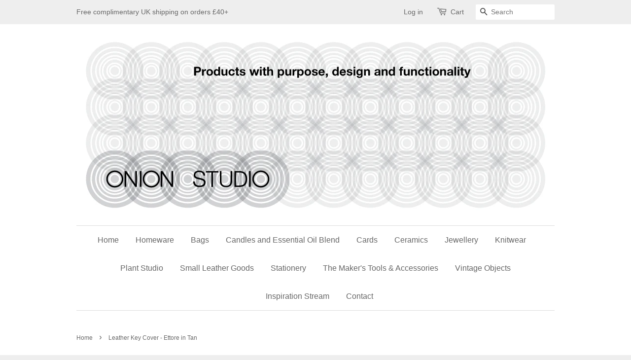

--- FILE ---
content_type: text/html; charset=utf-8
request_url: https://www.onionstudio.co.uk/products/copy-of-leather-key-cover-ettore-in-black
body_size: 15683
content:
<!doctype html>
<!--[if lt IE 7]><html class="no-js lt-ie9 lt-ie8 lt-ie7" lang="en"> <![endif]-->
<!--[if IE 7]><html class="no-js lt-ie9 lt-ie8" lang="en"> <![endif]-->
<!--[if IE 8]><html class="no-js lt-ie9" lang="en"> <![endif]-->
<!--[if IE 9 ]><html class="ie9 no-js"> <![endif]-->
<!--[if (gt IE 9)|!(IE)]><!--> <html class="no-js"> <!--<![endif]-->
<head>

  <!-- Basic page needs ================================================== -->
  <meta charset="utf-8">
  <meta http-equiv="X-UA-Compatible" content="IE=edge,chrome=1">

  
  <link rel="shortcut icon" href="//www.onionstudio.co.uk/cdn/shop/t/2/assets/favicon.png?v=26218647158982791021489580737" type="image/png" />
  

  <!-- Title and description ================================================== -->
  <title>
  Leather Key Cover - Ettore in Tan &ndash; Onion Studio
  </title>

  
  <meta name="description" content="Ettore the elephant has been re-designed making him the perfect accessory for your keys. Using traditional saddle stitch method for strength and longevity, he will dutifully carry anything precious.  It is said that elephants never forget, so if you are always forgetting where you put your keys, Ettore will keep your k">
  

  <!-- Social meta ================================================== -->
  

  <meta property="og:type" content="product">
  <meta property="og:title" content="Leather Key Cover - Ettore in Tan">
  <meta property="og:url" content="https://www.onionstudio.co.uk/products/copy-of-leather-key-cover-ettore-in-black">
  
  <meta property="og:image" content="http://www.onionstudio.co.uk/cdn/shop/files/IMG_2672_grande.jpg?v=1685772405">
  <meta property="og:image:secure_url" content="https://www.onionstudio.co.uk/cdn/shop/files/IMG_2672_grande.jpg?v=1685772405">
  
  <meta property="og:image" content="http://www.onionstudio.co.uk/cdn/shop/files/IMG_2667_1deeaf3b-3316-418f-8a3c-8dcb7b8a64da_grande.jpg?v=1685772405">
  <meta property="og:image:secure_url" content="https://www.onionstudio.co.uk/cdn/shop/files/IMG_2667_1deeaf3b-3316-418f-8a3c-8dcb7b8a64da_grande.jpg?v=1685772405">
  
  <meta property="og:image" content="http://www.onionstudio.co.uk/cdn/shop/files/IMG_2665_7657f134-8275-404a-8d4b-14021e34cdca_grande.jpg?v=1685772405">
  <meta property="og:image:secure_url" content="https://www.onionstudio.co.uk/cdn/shop/files/IMG_2665_7657f134-8275-404a-8d4b-14021e34cdca_grande.jpg?v=1685772405">
  
  <meta property="og:price:amount" content="25.00">
  <meta property="og:price:currency" content="GBP">


  <meta property="og:description" content="Ettore the elephant has been re-designed making him the perfect accessory for your keys. Using traditional saddle stitch method for strength and longevity, he will dutifully carry anything precious.  It is said that elephants never forget, so if you are always forgetting where you put your keys, Ettore will keep your k">

<meta property="og:site_name" content="Onion Studio">



<meta name="twitter:card" content="summary">




  <meta name="twitter:title" content="Leather Key Cover - Ettore in Tan">
  <meta name="twitter:description" content="Ettore the elephant has been re-designed making him the perfect accessory for your keys. Using traditional saddle stitch method for strength and longevity, he will dutifully carry anything precious.  It is said that elephants never forget, so if you are always forgetting where you put your keys, Ettore will keep">
  <meta name="twitter:image" content="https://www.onionstudio.co.uk/cdn/shop/files/IMG_2672_medium.jpg?v=1685772405">
  <meta name="twitter:image:width" content="240">
  <meta name="twitter:image:height" content="240">



  <!-- Helpers ================================================== -->
  <link rel="canonical" href="https://www.onionstudio.co.uk/products/copy-of-leather-key-cover-ettore-in-black">
  <meta name="viewport" content="width=device-width,initial-scale=1">
  <meta name="theme-color" content="#ababab">

  <!-- CSS ================================================== -->
  <link href="//www.onionstudio.co.uk/cdn/shop/t/2/assets/timber.scss.css?v=131781779685408714341701885730" rel="stylesheet" type="text/css" media="all" />
  <link href="//www.onionstudio.co.uk/cdn/shop/t/2/assets/theme.scss.css?v=95682281100911128761701885730" rel="stylesheet" type="text/css" media="all" />

  




  <!-- Header hook for plugins ================================================== -->
  <script>window.performance && window.performance.mark && window.performance.mark('shopify.content_for_header.start');</script><meta name="google-site-verification" content="A3BAavrVe3yjcHuPEdMpelabg0K22VKwVRIRKHTF_b0">
<meta id="shopify-digital-wallet" name="shopify-digital-wallet" content="/10468786/digital_wallets/dialog">
<meta name="shopify-checkout-api-token" content="63d91f1d97052db85442b98ebb6586e7">
<meta id="in-context-paypal-metadata" data-shop-id="10468786" data-venmo-supported="false" data-environment="production" data-locale="en_US" data-paypal-v4="true" data-currency="GBP">
<link rel="alternate" type="application/json+oembed" href="https://www.onionstudio.co.uk/products/copy-of-leather-key-cover-ettore-in-black.oembed">
<script async="async" src="/checkouts/internal/preloads.js?locale=en-GB"></script>
<link rel="preconnect" href="https://shop.app" crossorigin="anonymous">
<script async="async" src="https://shop.app/checkouts/internal/preloads.js?locale=en-GB&shop_id=10468786" crossorigin="anonymous"></script>
<script id="apple-pay-shop-capabilities" type="application/json">{"shopId":10468786,"countryCode":"GB","currencyCode":"GBP","merchantCapabilities":["supports3DS"],"merchantId":"gid:\/\/shopify\/Shop\/10468786","merchantName":"Onion Studio","requiredBillingContactFields":["postalAddress","email"],"requiredShippingContactFields":["postalAddress","email"],"shippingType":"shipping","supportedNetworks":["visa","maestro","masterCard","discover","elo"],"total":{"type":"pending","label":"Onion Studio","amount":"1.00"},"shopifyPaymentsEnabled":true,"supportsSubscriptions":true}</script>
<script id="shopify-features" type="application/json">{"accessToken":"63d91f1d97052db85442b98ebb6586e7","betas":["rich-media-storefront-analytics"],"domain":"www.onionstudio.co.uk","predictiveSearch":true,"shopId":10468786,"locale":"en"}</script>
<script>var Shopify = Shopify || {};
Shopify.shop = "onion-studio.myshopify.com";
Shopify.locale = "en";
Shopify.currency = {"active":"GBP","rate":"1.0"};
Shopify.country = "GB";
Shopify.theme = {"name":"Minimal","id":55172997,"schema_name":null,"schema_version":null,"theme_store_id":380,"role":"main"};
Shopify.theme.handle = "null";
Shopify.theme.style = {"id":null,"handle":null};
Shopify.cdnHost = "www.onionstudio.co.uk/cdn";
Shopify.routes = Shopify.routes || {};
Shopify.routes.root = "/";</script>
<script type="module">!function(o){(o.Shopify=o.Shopify||{}).modules=!0}(window);</script>
<script>!function(o){function n(){var o=[];function n(){o.push(Array.prototype.slice.apply(arguments))}return n.q=o,n}var t=o.Shopify=o.Shopify||{};t.loadFeatures=n(),t.autoloadFeatures=n()}(window);</script>
<script>
  window.ShopifyPay = window.ShopifyPay || {};
  window.ShopifyPay.apiHost = "shop.app\/pay";
  window.ShopifyPay.redirectState = null;
</script>
<script id="shop-js-analytics" type="application/json">{"pageType":"product"}</script>
<script defer="defer" async type="module" src="//www.onionstudio.co.uk/cdn/shopifycloud/shop-js/modules/v2/client.init-shop-cart-sync_BT-GjEfc.en.esm.js"></script>
<script defer="defer" async type="module" src="//www.onionstudio.co.uk/cdn/shopifycloud/shop-js/modules/v2/chunk.common_D58fp_Oc.esm.js"></script>
<script defer="defer" async type="module" src="//www.onionstudio.co.uk/cdn/shopifycloud/shop-js/modules/v2/chunk.modal_xMitdFEc.esm.js"></script>
<script type="module">
  await import("//www.onionstudio.co.uk/cdn/shopifycloud/shop-js/modules/v2/client.init-shop-cart-sync_BT-GjEfc.en.esm.js");
await import("//www.onionstudio.co.uk/cdn/shopifycloud/shop-js/modules/v2/chunk.common_D58fp_Oc.esm.js");
await import("//www.onionstudio.co.uk/cdn/shopifycloud/shop-js/modules/v2/chunk.modal_xMitdFEc.esm.js");

  window.Shopify.SignInWithShop?.initShopCartSync?.({"fedCMEnabled":true,"windoidEnabled":true});

</script>
<script>
  window.Shopify = window.Shopify || {};
  if (!window.Shopify.featureAssets) window.Shopify.featureAssets = {};
  window.Shopify.featureAssets['shop-js'] = {"shop-cart-sync":["modules/v2/client.shop-cart-sync_DZOKe7Ll.en.esm.js","modules/v2/chunk.common_D58fp_Oc.esm.js","modules/v2/chunk.modal_xMitdFEc.esm.js"],"init-fed-cm":["modules/v2/client.init-fed-cm_B6oLuCjv.en.esm.js","modules/v2/chunk.common_D58fp_Oc.esm.js","modules/v2/chunk.modal_xMitdFEc.esm.js"],"shop-cash-offers":["modules/v2/client.shop-cash-offers_D2sdYoxE.en.esm.js","modules/v2/chunk.common_D58fp_Oc.esm.js","modules/v2/chunk.modal_xMitdFEc.esm.js"],"shop-login-button":["modules/v2/client.shop-login-button_QeVjl5Y3.en.esm.js","modules/v2/chunk.common_D58fp_Oc.esm.js","modules/v2/chunk.modal_xMitdFEc.esm.js"],"pay-button":["modules/v2/client.pay-button_DXTOsIq6.en.esm.js","modules/v2/chunk.common_D58fp_Oc.esm.js","modules/v2/chunk.modal_xMitdFEc.esm.js"],"shop-button":["modules/v2/client.shop-button_DQZHx9pm.en.esm.js","modules/v2/chunk.common_D58fp_Oc.esm.js","modules/v2/chunk.modal_xMitdFEc.esm.js"],"avatar":["modules/v2/client.avatar_BTnouDA3.en.esm.js"],"init-windoid":["modules/v2/client.init-windoid_CR1B-cfM.en.esm.js","modules/v2/chunk.common_D58fp_Oc.esm.js","modules/v2/chunk.modal_xMitdFEc.esm.js"],"init-shop-for-new-customer-accounts":["modules/v2/client.init-shop-for-new-customer-accounts_C_vY_xzh.en.esm.js","modules/v2/client.shop-login-button_QeVjl5Y3.en.esm.js","modules/v2/chunk.common_D58fp_Oc.esm.js","modules/v2/chunk.modal_xMitdFEc.esm.js"],"init-shop-email-lookup-coordinator":["modules/v2/client.init-shop-email-lookup-coordinator_BI7n9ZSv.en.esm.js","modules/v2/chunk.common_D58fp_Oc.esm.js","modules/v2/chunk.modal_xMitdFEc.esm.js"],"init-shop-cart-sync":["modules/v2/client.init-shop-cart-sync_BT-GjEfc.en.esm.js","modules/v2/chunk.common_D58fp_Oc.esm.js","modules/v2/chunk.modal_xMitdFEc.esm.js"],"shop-toast-manager":["modules/v2/client.shop-toast-manager_DiYdP3xc.en.esm.js","modules/v2/chunk.common_D58fp_Oc.esm.js","modules/v2/chunk.modal_xMitdFEc.esm.js"],"init-customer-accounts":["modules/v2/client.init-customer-accounts_D9ZNqS-Q.en.esm.js","modules/v2/client.shop-login-button_QeVjl5Y3.en.esm.js","modules/v2/chunk.common_D58fp_Oc.esm.js","modules/v2/chunk.modal_xMitdFEc.esm.js"],"init-customer-accounts-sign-up":["modules/v2/client.init-customer-accounts-sign-up_iGw4briv.en.esm.js","modules/v2/client.shop-login-button_QeVjl5Y3.en.esm.js","modules/v2/chunk.common_D58fp_Oc.esm.js","modules/v2/chunk.modal_xMitdFEc.esm.js"],"shop-follow-button":["modules/v2/client.shop-follow-button_CqMgW2wH.en.esm.js","modules/v2/chunk.common_D58fp_Oc.esm.js","modules/v2/chunk.modal_xMitdFEc.esm.js"],"checkout-modal":["modules/v2/client.checkout-modal_xHeaAweL.en.esm.js","modules/v2/chunk.common_D58fp_Oc.esm.js","modules/v2/chunk.modal_xMitdFEc.esm.js"],"shop-login":["modules/v2/client.shop-login_D91U-Q7h.en.esm.js","modules/v2/chunk.common_D58fp_Oc.esm.js","modules/v2/chunk.modal_xMitdFEc.esm.js"],"lead-capture":["modules/v2/client.lead-capture_BJmE1dJe.en.esm.js","modules/v2/chunk.common_D58fp_Oc.esm.js","modules/v2/chunk.modal_xMitdFEc.esm.js"],"payment-terms":["modules/v2/client.payment-terms_Ci9AEqFq.en.esm.js","modules/v2/chunk.common_D58fp_Oc.esm.js","modules/v2/chunk.modal_xMitdFEc.esm.js"]};
</script>
<script>(function() {
  var isLoaded = false;
  function asyncLoad() {
    if (isLoaded) return;
    isLoaded = true;
    var urls = ["\/\/shopify.privy.com\/widget.js?shop=onion-studio.myshopify.com","https:\/\/chimpstatic.com\/mcjs-connected\/js\/users\/20f590292962be54b0182fdb5\/a5733c9a43bcd2b31274c8295.js?shop=onion-studio.myshopify.com"];
    for (var i = 0; i < urls.length; i++) {
      var s = document.createElement('script');
      s.type = 'text/javascript';
      s.async = true;
      s.src = urls[i];
      var x = document.getElementsByTagName('script')[0];
      x.parentNode.insertBefore(s, x);
    }
  };
  if(window.attachEvent) {
    window.attachEvent('onload', asyncLoad);
  } else {
    window.addEventListener('load', asyncLoad, false);
  }
})();</script>
<script id="__st">var __st={"a":10468786,"offset":0,"reqid":"9ea6abe9-4525-4180-9df0-552ce896e3b7-1769064052","pageurl":"www.onionstudio.co.uk\/products\/copy-of-leather-key-cover-ettore-in-black","u":"a78cb51a5085","p":"product","rtyp":"product","rid":7296706150489};</script>
<script>window.ShopifyPaypalV4VisibilityTracking = true;</script>
<script id="captcha-bootstrap">!function(){'use strict';const t='contact',e='account',n='new_comment',o=[[t,t],['blogs',n],['comments',n],[t,'customer']],c=[[e,'customer_login'],[e,'guest_login'],[e,'recover_customer_password'],[e,'create_customer']],r=t=>t.map((([t,e])=>`form[action*='/${t}']:not([data-nocaptcha='true']) input[name='form_type'][value='${e}']`)).join(','),a=t=>()=>t?[...document.querySelectorAll(t)].map((t=>t.form)):[];function s(){const t=[...o],e=r(t);return a(e)}const i='password',u='form_key',d=['recaptcha-v3-token','g-recaptcha-response','h-captcha-response',i],f=()=>{try{return window.sessionStorage}catch{return}},m='__shopify_v',_=t=>t.elements[u];function p(t,e,n=!1){try{const o=window.sessionStorage,c=JSON.parse(o.getItem(e)),{data:r}=function(t){const{data:e,action:n}=t;return t[m]||n?{data:e,action:n}:{data:t,action:n}}(c);for(const[e,n]of Object.entries(r))t.elements[e]&&(t.elements[e].value=n);n&&o.removeItem(e)}catch(o){console.error('form repopulation failed',{error:o})}}const l='form_type',E='cptcha';function T(t){t.dataset[E]=!0}const w=window,h=w.document,L='Shopify',v='ce_forms',y='captcha';let A=!1;((t,e)=>{const n=(g='f06e6c50-85a8-45c8-87d0-21a2b65856fe',I='https://cdn.shopify.com/shopifycloud/storefront-forms-hcaptcha/ce_storefront_forms_captcha_hcaptcha.v1.5.2.iife.js',D={infoText:'Protected by hCaptcha',privacyText:'Privacy',termsText:'Terms'},(t,e,n)=>{const o=w[L][v],c=o.bindForm;if(c)return c(t,g,e,D).then(n);var r;o.q.push([[t,g,e,D],n]),r=I,A||(h.body.append(Object.assign(h.createElement('script'),{id:'captcha-provider',async:!0,src:r})),A=!0)});var g,I,D;w[L]=w[L]||{},w[L][v]=w[L][v]||{},w[L][v].q=[],w[L][y]=w[L][y]||{},w[L][y].protect=function(t,e){n(t,void 0,e),T(t)},Object.freeze(w[L][y]),function(t,e,n,w,h,L){const[v,y,A,g]=function(t,e,n){const i=e?o:[],u=t?c:[],d=[...i,...u],f=r(d),m=r(i),_=r(d.filter((([t,e])=>n.includes(e))));return[a(f),a(m),a(_),s()]}(w,h,L),I=t=>{const e=t.target;return e instanceof HTMLFormElement?e:e&&e.form},D=t=>v().includes(t);t.addEventListener('submit',(t=>{const e=I(t);if(!e)return;const n=D(e)&&!e.dataset.hcaptchaBound&&!e.dataset.recaptchaBound,o=_(e),c=g().includes(e)&&(!o||!o.value);(n||c)&&t.preventDefault(),c&&!n&&(function(t){try{if(!f())return;!function(t){const e=f();if(!e)return;const n=_(t);if(!n)return;const o=n.value;o&&e.removeItem(o)}(t);const e=Array.from(Array(32),(()=>Math.random().toString(36)[2])).join('');!function(t,e){_(t)||t.append(Object.assign(document.createElement('input'),{type:'hidden',name:u})),t.elements[u].value=e}(t,e),function(t,e){const n=f();if(!n)return;const o=[...t.querySelectorAll(`input[type='${i}']`)].map((({name:t})=>t)),c=[...d,...o],r={};for(const[a,s]of new FormData(t).entries())c.includes(a)||(r[a]=s);n.setItem(e,JSON.stringify({[m]:1,action:t.action,data:r}))}(t,e)}catch(e){console.error('failed to persist form',e)}}(e),e.submit())}));const S=(t,e)=>{t&&!t.dataset[E]&&(n(t,e.some((e=>e===t))),T(t))};for(const o of['focusin','change'])t.addEventListener(o,(t=>{const e=I(t);D(e)&&S(e,y())}));const B=e.get('form_key'),M=e.get(l),P=B&&M;t.addEventListener('DOMContentLoaded',(()=>{const t=y();if(P)for(const e of t)e.elements[l].value===M&&p(e,B);[...new Set([...A(),...v().filter((t=>'true'===t.dataset.shopifyCaptcha))])].forEach((e=>S(e,t)))}))}(h,new URLSearchParams(w.location.search),n,t,e,['guest_login'])})(!0,!0)}();</script>
<script integrity="sha256-4kQ18oKyAcykRKYeNunJcIwy7WH5gtpwJnB7kiuLZ1E=" data-source-attribution="shopify.loadfeatures" defer="defer" src="//www.onionstudio.co.uk/cdn/shopifycloud/storefront/assets/storefront/load_feature-a0a9edcb.js" crossorigin="anonymous"></script>
<script crossorigin="anonymous" defer="defer" src="//www.onionstudio.co.uk/cdn/shopifycloud/storefront/assets/shopify_pay/storefront-65b4c6d7.js?v=20250812"></script>
<script data-source-attribution="shopify.dynamic_checkout.dynamic.init">var Shopify=Shopify||{};Shopify.PaymentButton=Shopify.PaymentButton||{isStorefrontPortableWallets:!0,init:function(){window.Shopify.PaymentButton.init=function(){};var t=document.createElement("script");t.src="https://www.onionstudio.co.uk/cdn/shopifycloud/portable-wallets/latest/portable-wallets.en.js",t.type="module",document.head.appendChild(t)}};
</script>
<script data-source-attribution="shopify.dynamic_checkout.buyer_consent">
  function portableWalletsHideBuyerConsent(e){var t=document.getElementById("shopify-buyer-consent"),n=document.getElementById("shopify-subscription-policy-button");t&&n&&(t.classList.add("hidden"),t.setAttribute("aria-hidden","true"),n.removeEventListener("click",e))}function portableWalletsShowBuyerConsent(e){var t=document.getElementById("shopify-buyer-consent"),n=document.getElementById("shopify-subscription-policy-button");t&&n&&(t.classList.remove("hidden"),t.removeAttribute("aria-hidden"),n.addEventListener("click",e))}window.Shopify?.PaymentButton&&(window.Shopify.PaymentButton.hideBuyerConsent=portableWalletsHideBuyerConsent,window.Shopify.PaymentButton.showBuyerConsent=portableWalletsShowBuyerConsent);
</script>
<script data-source-attribution="shopify.dynamic_checkout.cart.bootstrap">document.addEventListener("DOMContentLoaded",(function(){function t(){return document.querySelector("shopify-accelerated-checkout-cart, shopify-accelerated-checkout")}if(t())Shopify.PaymentButton.init();else{new MutationObserver((function(e,n){t()&&(Shopify.PaymentButton.init(),n.disconnect())})).observe(document.body,{childList:!0,subtree:!0})}}));
</script>
<link id="shopify-accelerated-checkout-styles" rel="stylesheet" media="screen" href="https://www.onionstudio.co.uk/cdn/shopifycloud/portable-wallets/latest/accelerated-checkout-backwards-compat.css" crossorigin="anonymous">
<style id="shopify-accelerated-checkout-cart">
        #shopify-buyer-consent {
  margin-top: 1em;
  display: inline-block;
  width: 100%;
}

#shopify-buyer-consent.hidden {
  display: none;
}

#shopify-subscription-policy-button {
  background: none;
  border: none;
  padding: 0;
  text-decoration: underline;
  font-size: inherit;
  cursor: pointer;
}

#shopify-subscription-policy-button::before {
  box-shadow: none;
}

      </style>

<script>window.performance && window.performance.mark && window.performance.mark('shopify.content_for_header.end');</script>

  

<!--[if lt IE 9]>
<script src="//cdnjs.cloudflare.com/ajax/libs/html5shiv/3.7.2/html5shiv.min.js" type="text/javascript"></script>
<script src="//www.onionstudio.co.uk/cdn/shop/t/2/assets/respond.min.js?v=52248677837542619231446640525" type="text/javascript"></script>
<link href="//www.onionstudio.co.uk/cdn/shop/t/2/assets/respond-proxy.html" id="respond-proxy" rel="respond-proxy" />
<link href="//www.onionstudio.co.uk/search?q=abd508797092e3d286afb78aa2a50305" id="respond-redirect" rel="respond-redirect" />
<script src="//www.onionstudio.co.uk/search?q=abd508797092e3d286afb78aa2a50305" type="text/javascript"></script>
<![endif]-->



  <script src="//ajax.googleapis.com/ajax/libs/jquery/1.11.0/jquery.min.js" type="text/javascript"></script>
  <script src="//www.onionstudio.co.uk/cdn/shop/t/2/assets/modernizr.min.js?v=26620055551102246001446640525" type="text/javascript"></script>

  
  

<link href="https://monorail-edge.shopifysvc.com" rel="dns-prefetch">
<script>(function(){if ("sendBeacon" in navigator && "performance" in window) {try {var session_token_from_headers = performance.getEntriesByType('navigation')[0].serverTiming.find(x => x.name == '_s').description;} catch {var session_token_from_headers = undefined;}var session_cookie_matches = document.cookie.match(/_shopify_s=([^;]*)/);var session_token_from_cookie = session_cookie_matches && session_cookie_matches.length === 2 ? session_cookie_matches[1] : "";var session_token = session_token_from_headers || session_token_from_cookie || "";function handle_abandonment_event(e) {var entries = performance.getEntries().filter(function(entry) {return /monorail-edge.shopifysvc.com/.test(entry.name);});if (!window.abandonment_tracked && entries.length === 0) {window.abandonment_tracked = true;var currentMs = Date.now();var navigation_start = performance.timing.navigationStart;var payload = {shop_id: 10468786,url: window.location.href,navigation_start,duration: currentMs - navigation_start,session_token,page_type: "product"};window.navigator.sendBeacon("https://monorail-edge.shopifysvc.com/v1/produce", JSON.stringify({schema_id: "online_store_buyer_site_abandonment/1.1",payload: payload,metadata: {event_created_at_ms: currentMs,event_sent_at_ms: currentMs}}));}}window.addEventListener('pagehide', handle_abandonment_event);}}());</script>
<script id="web-pixels-manager-setup">(function e(e,d,r,n,o){if(void 0===o&&(o={}),!Boolean(null===(a=null===(i=window.Shopify)||void 0===i?void 0:i.analytics)||void 0===a?void 0:a.replayQueue)){var i,a;window.Shopify=window.Shopify||{};var t=window.Shopify;t.analytics=t.analytics||{};var s=t.analytics;s.replayQueue=[],s.publish=function(e,d,r){return s.replayQueue.push([e,d,r]),!0};try{self.performance.mark("wpm:start")}catch(e){}var l=function(){var e={modern:/Edge?\/(1{2}[4-9]|1[2-9]\d|[2-9]\d{2}|\d{4,})\.\d+(\.\d+|)|Firefox\/(1{2}[4-9]|1[2-9]\d|[2-9]\d{2}|\d{4,})\.\d+(\.\d+|)|Chrom(ium|e)\/(9{2}|\d{3,})\.\d+(\.\d+|)|(Maci|X1{2}).+ Version\/(15\.\d+|(1[6-9]|[2-9]\d|\d{3,})\.\d+)([,.]\d+|)( \(\w+\)|)( Mobile\/\w+|) Safari\/|Chrome.+OPR\/(9{2}|\d{3,})\.\d+\.\d+|(CPU[ +]OS|iPhone[ +]OS|CPU[ +]iPhone|CPU IPhone OS|CPU iPad OS)[ +]+(15[._]\d+|(1[6-9]|[2-9]\d|\d{3,})[._]\d+)([._]\d+|)|Android:?[ /-](13[3-9]|1[4-9]\d|[2-9]\d{2}|\d{4,})(\.\d+|)(\.\d+|)|Android.+Firefox\/(13[5-9]|1[4-9]\d|[2-9]\d{2}|\d{4,})\.\d+(\.\d+|)|Android.+Chrom(ium|e)\/(13[3-9]|1[4-9]\d|[2-9]\d{2}|\d{4,})\.\d+(\.\d+|)|SamsungBrowser\/([2-9]\d|\d{3,})\.\d+/,legacy:/Edge?\/(1[6-9]|[2-9]\d|\d{3,})\.\d+(\.\d+|)|Firefox\/(5[4-9]|[6-9]\d|\d{3,})\.\d+(\.\d+|)|Chrom(ium|e)\/(5[1-9]|[6-9]\d|\d{3,})\.\d+(\.\d+|)([\d.]+$|.*Safari\/(?![\d.]+ Edge\/[\d.]+$))|(Maci|X1{2}).+ Version\/(10\.\d+|(1[1-9]|[2-9]\d|\d{3,})\.\d+)([,.]\d+|)( \(\w+\)|)( Mobile\/\w+|) Safari\/|Chrome.+OPR\/(3[89]|[4-9]\d|\d{3,})\.\d+\.\d+|(CPU[ +]OS|iPhone[ +]OS|CPU[ +]iPhone|CPU IPhone OS|CPU iPad OS)[ +]+(10[._]\d+|(1[1-9]|[2-9]\d|\d{3,})[._]\d+)([._]\d+|)|Android:?[ /-](13[3-9]|1[4-9]\d|[2-9]\d{2}|\d{4,})(\.\d+|)(\.\d+|)|Mobile Safari.+OPR\/([89]\d|\d{3,})\.\d+\.\d+|Android.+Firefox\/(13[5-9]|1[4-9]\d|[2-9]\d{2}|\d{4,})\.\d+(\.\d+|)|Android.+Chrom(ium|e)\/(13[3-9]|1[4-9]\d|[2-9]\d{2}|\d{4,})\.\d+(\.\d+|)|Android.+(UC? ?Browser|UCWEB|U3)[ /]?(15\.([5-9]|\d{2,})|(1[6-9]|[2-9]\d|\d{3,})\.\d+)\.\d+|SamsungBrowser\/(5\.\d+|([6-9]|\d{2,})\.\d+)|Android.+MQ{2}Browser\/(14(\.(9|\d{2,})|)|(1[5-9]|[2-9]\d|\d{3,})(\.\d+|))(\.\d+|)|K[Aa][Ii]OS\/(3\.\d+|([4-9]|\d{2,})\.\d+)(\.\d+|)/},d=e.modern,r=e.legacy,n=navigator.userAgent;return n.match(d)?"modern":n.match(r)?"legacy":"unknown"}(),u="modern"===l?"modern":"legacy",c=(null!=n?n:{modern:"",legacy:""})[u],f=function(e){return[e.baseUrl,"/wpm","/b",e.hashVersion,"modern"===e.buildTarget?"m":"l",".js"].join("")}({baseUrl:d,hashVersion:r,buildTarget:u}),m=function(e){var d=e.version,r=e.bundleTarget,n=e.surface,o=e.pageUrl,i=e.monorailEndpoint;return{emit:function(e){var a=e.status,t=e.errorMsg,s=(new Date).getTime(),l=JSON.stringify({metadata:{event_sent_at_ms:s},events:[{schema_id:"web_pixels_manager_load/3.1",payload:{version:d,bundle_target:r,page_url:o,status:a,surface:n,error_msg:t},metadata:{event_created_at_ms:s}}]});if(!i)return console&&console.warn&&console.warn("[Web Pixels Manager] No Monorail endpoint provided, skipping logging."),!1;try{return self.navigator.sendBeacon.bind(self.navigator)(i,l)}catch(e){}var u=new XMLHttpRequest;try{return u.open("POST",i,!0),u.setRequestHeader("Content-Type","text/plain"),u.send(l),!0}catch(e){return console&&console.warn&&console.warn("[Web Pixels Manager] Got an unhandled error while logging to Monorail."),!1}}}}({version:r,bundleTarget:l,surface:e.surface,pageUrl:self.location.href,monorailEndpoint:e.monorailEndpoint});try{o.browserTarget=l,function(e){var d=e.src,r=e.async,n=void 0===r||r,o=e.onload,i=e.onerror,a=e.sri,t=e.scriptDataAttributes,s=void 0===t?{}:t,l=document.createElement("script"),u=document.querySelector("head"),c=document.querySelector("body");if(l.async=n,l.src=d,a&&(l.integrity=a,l.crossOrigin="anonymous"),s)for(var f in s)if(Object.prototype.hasOwnProperty.call(s,f))try{l.dataset[f]=s[f]}catch(e){}if(o&&l.addEventListener("load",o),i&&l.addEventListener("error",i),u)u.appendChild(l);else{if(!c)throw new Error("Did not find a head or body element to append the script");c.appendChild(l)}}({src:f,async:!0,onload:function(){if(!function(){var e,d;return Boolean(null===(d=null===(e=window.Shopify)||void 0===e?void 0:e.analytics)||void 0===d?void 0:d.initialized)}()){var d=window.webPixelsManager.init(e)||void 0;if(d){var r=window.Shopify.analytics;r.replayQueue.forEach((function(e){var r=e[0],n=e[1],o=e[2];d.publishCustomEvent(r,n,o)})),r.replayQueue=[],r.publish=d.publishCustomEvent,r.visitor=d.visitor,r.initialized=!0}}},onerror:function(){return m.emit({status:"failed",errorMsg:"".concat(f," has failed to load")})},sri:function(e){var d=/^sha384-[A-Za-z0-9+/=]+$/;return"string"==typeof e&&d.test(e)}(c)?c:"",scriptDataAttributes:o}),m.emit({status:"loading"})}catch(e){m.emit({status:"failed",errorMsg:(null==e?void 0:e.message)||"Unknown error"})}}})({shopId: 10468786,storefrontBaseUrl: "https://www.onionstudio.co.uk",extensionsBaseUrl: "https://extensions.shopifycdn.com/cdn/shopifycloud/web-pixels-manager",monorailEndpoint: "https://monorail-edge.shopifysvc.com/unstable/produce_batch",surface: "storefront-renderer",enabledBetaFlags: ["2dca8a86"],webPixelsConfigList: [{"id":"958005633","configuration":"{\"config\":\"{\\\"pixel_id\\\":\\\"GT-MBLKFXR\\\",\\\"target_country\\\":\\\"GB\\\",\\\"gtag_events\\\":[{\\\"type\\\":\\\"purchase\\\",\\\"action_label\\\":\\\"MC-C2FLG8QZCQ\\\"},{\\\"type\\\":\\\"page_view\\\",\\\"action_label\\\":\\\"MC-C2FLG8QZCQ\\\"},{\\\"type\\\":\\\"view_item\\\",\\\"action_label\\\":\\\"MC-C2FLG8QZCQ\\\"}],\\\"enable_monitoring_mode\\\":false}\"}","eventPayloadVersion":"v1","runtimeContext":"OPEN","scriptVersion":"b2a88bafab3e21179ed38636efcd8a93","type":"APP","apiClientId":1780363,"privacyPurposes":[],"dataSharingAdjustments":{"protectedCustomerApprovalScopes":["read_customer_address","read_customer_email","read_customer_name","read_customer_personal_data","read_customer_phone"]}},{"id":"163742081","eventPayloadVersion":"v1","runtimeContext":"LAX","scriptVersion":"1","type":"CUSTOM","privacyPurposes":["MARKETING"],"name":"Meta pixel (migrated)"},{"id":"shopify-app-pixel","configuration":"{}","eventPayloadVersion":"v1","runtimeContext":"STRICT","scriptVersion":"0450","apiClientId":"shopify-pixel","type":"APP","privacyPurposes":["ANALYTICS","MARKETING"]},{"id":"shopify-custom-pixel","eventPayloadVersion":"v1","runtimeContext":"LAX","scriptVersion":"0450","apiClientId":"shopify-pixel","type":"CUSTOM","privacyPurposes":["ANALYTICS","MARKETING"]}],isMerchantRequest: false,initData: {"shop":{"name":"Onion Studio","paymentSettings":{"currencyCode":"GBP"},"myshopifyDomain":"onion-studio.myshopify.com","countryCode":"GB","storefrontUrl":"https:\/\/www.onionstudio.co.uk"},"customer":null,"cart":null,"checkout":null,"productVariants":[{"price":{"amount":25.0,"currencyCode":"GBP"},"product":{"title":"Leather Key Cover - Ettore in Tan","vendor":"Onion Studio","id":"7296706150489","untranslatedTitle":"Leather Key Cover - Ettore in Tan","url":"\/products\/copy-of-leather-key-cover-ettore-in-black","type":"Leather Goods"},"id":"40499059949657","image":{"src":"\/\/www.onionstudio.co.uk\/cdn\/shop\/files\/IMG_2672.jpg?v=1685772405"},"sku":"","title":"Default Title","untranslatedTitle":"Default Title"}],"purchasingCompany":null},},"https://www.onionstudio.co.uk/cdn","fcfee988w5aeb613cpc8e4bc33m6693e112",{"modern":"","legacy":""},{"shopId":"10468786","storefrontBaseUrl":"https:\/\/www.onionstudio.co.uk","extensionBaseUrl":"https:\/\/extensions.shopifycdn.com\/cdn\/shopifycloud\/web-pixels-manager","surface":"storefront-renderer","enabledBetaFlags":"[\"2dca8a86\"]","isMerchantRequest":"false","hashVersion":"fcfee988w5aeb613cpc8e4bc33m6693e112","publish":"custom","events":"[[\"page_viewed\",{}],[\"product_viewed\",{\"productVariant\":{\"price\":{\"amount\":25.0,\"currencyCode\":\"GBP\"},\"product\":{\"title\":\"Leather Key Cover - Ettore in Tan\",\"vendor\":\"Onion Studio\",\"id\":\"7296706150489\",\"untranslatedTitle\":\"Leather Key Cover - Ettore in Tan\",\"url\":\"\/products\/copy-of-leather-key-cover-ettore-in-black\",\"type\":\"Leather Goods\"},\"id\":\"40499059949657\",\"image\":{\"src\":\"\/\/www.onionstudio.co.uk\/cdn\/shop\/files\/IMG_2672.jpg?v=1685772405\"},\"sku\":\"\",\"title\":\"Default Title\",\"untranslatedTitle\":\"Default Title\"}}]]"});</script><script>
  window.ShopifyAnalytics = window.ShopifyAnalytics || {};
  window.ShopifyAnalytics.meta = window.ShopifyAnalytics.meta || {};
  window.ShopifyAnalytics.meta.currency = 'GBP';
  var meta = {"product":{"id":7296706150489,"gid":"gid:\/\/shopify\/Product\/7296706150489","vendor":"Onion Studio","type":"Leather Goods","handle":"copy-of-leather-key-cover-ettore-in-black","variants":[{"id":40499059949657,"price":2500,"name":"Leather Key Cover - Ettore in Tan","public_title":null,"sku":""}],"remote":false},"page":{"pageType":"product","resourceType":"product","resourceId":7296706150489,"requestId":"9ea6abe9-4525-4180-9df0-552ce896e3b7-1769064052"}};
  for (var attr in meta) {
    window.ShopifyAnalytics.meta[attr] = meta[attr];
  }
</script>
<script class="analytics">
  (function () {
    var customDocumentWrite = function(content) {
      var jquery = null;

      if (window.jQuery) {
        jquery = window.jQuery;
      } else if (window.Checkout && window.Checkout.$) {
        jquery = window.Checkout.$;
      }

      if (jquery) {
        jquery('body').append(content);
      }
    };

    var hasLoggedConversion = function(token) {
      if (token) {
        return document.cookie.indexOf('loggedConversion=' + token) !== -1;
      }
      return false;
    }

    var setCookieIfConversion = function(token) {
      if (token) {
        var twoMonthsFromNow = new Date(Date.now());
        twoMonthsFromNow.setMonth(twoMonthsFromNow.getMonth() + 2);

        document.cookie = 'loggedConversion=' + token + '; expires=' + twoMonthsFromNow;
      }
    }

    var trekkie = window.ShopifyAnalytics.lib = window.trekkie = window.trekkie || [];
    if (trekkie.integrations) {
      return;
    }
    trekkie.methods = [
      'identify',
      'page',
      'ready',
      'track',
      'trackForm',
      'trackLink'
    ];
    trekkie.factory = function(method) {
      return function() {
        var args = Array.prototype.slice.call(arguments);
        args.unshift(method);
        trekkie.push(args);
        return trekkie;
      };
    };
    for (var i = 0; i < trekkie.methods.length; i++) {
      var key = trekkie.methods[i];
      trekkie[key] = trekkie.factory(key);
    }
    trekkie.load = function(config) {
      trekkie.config = config || {};
      trekkie.config.initialDocumentCookie = document.cookie;
      var first = document.getElementsByTagName('script')[0];
      var script = document.createElement('script');
      script.type = 'text/javascript';
      script.onerror = function(e) {
        var scriptFallback = document.createElement('script');
        scriptFallback.type = 'text/javascript';
        scriptFallback.onerror = function(error) {
                var Monorail = {
      produce: function produce(monorailDomain, schemaId, payload) {
        var currentMs = new Date().getTime();
        var event = {
          schema_id: schemaId,
          payload: payload,
          metadata: {
            event_created_at_ms: currentMs,
            event_sent_at_ms: currentMs
          }
        };
        return Monorail.sendRequest("https://" + monorailDomain + "/v1/produce", JSON.stringify(event));
      },
      sendRequest: function sendRequest(endpointUrl, payload) {
        // Try the sendBeacon API
        if (window && window.navigator && typeof window.navigator.sendBeacon === 'function' && typeof window.Blob === 'function' && !Monorail.isIos12()) {
          var blobData = new window.Blob([payload], {
            type: 'text/plain'
          });

          if (window.navigator.sendBeacon(endpointUrl, blobData)) {
            return true;
          } // sendBeacon was not successful

        } // XHR beacon

        var xhr = new XMLHttpRequest();

        try {
          xhr.open('POST', endpointUrl);
          xhr.setRequestHeader('Content-Type', 'text/plain');
          xhr.send(payload);
        } catch (e) {
          console.log(e);
        }

        return false;
      },
      isIos12: function isIos12() {
        return window.navigator.userAgent.lastIndexOf('iPhone; CPU iPhone OS 12_') !== -1 || window.navigator.userAgent.lastIndexOf('iPad; CPU OS 12_') !== -1;
      }
    };
    Monorail.produce('monorail-edge.shopifysvc.com',
      'trekkie_storefront_load_errors/1.1',
      {shop_id: 10468786,
      theme_id: 55172997,
      app_name: "storefront",
      context_url: window.location.href,
      source_url: "//www.onionstudio.co.uk/cdn/s/trekkie.storefront.1bbfab421998800ff09850b62e84b8915387986d.min.js"});

        };
        scriptFallback.async = true;
        scriptFallback.src = '//www.onionstudio.co.uk/cdn/s/trekkie.storefront.1bbfab421998800ff09850b62e84b8915387986d.min.js';
        first.parentNode.insertBefore(scriptFallback, first);
      };
      script.async = true;
      script.src = '//www.onionstudio.co.uk/cdn/s/trekkie.storefront.1bbfab421998800ff09850b62e84b8915387986d.min.js';
      first.parentNode.insertBefore(script, first);
    };
    trekkie.load(
      {"Trekkie":{"appName":"storefront","development":false,"defaultAttributes":{"shopId":10468786,"isMerchantRequest":null,"themeId":55172997,"themeCityHash":"15028964484376604539","contentLanguage":"en","currency":"GBP","eventMetadataId":"c167b69f-763d-4887-ae4e-c40e55dde498"},"isServerSideCookieWritingEnabled":true,"monorailRegion":"shop_domain","enabledBetaFlags":["65f19447"]},"Session Attribution":{},"S2S":{"facebookCapiEnabled":false,"source":"trekkie-storefront-renderer","apiClientId":580111}}
    );

    var loaded = false;
    trekkie.ready(function() {
      if (loaded) return;
      loaded = true;

      window.ShopifyAnalytics.lib = window.trekkie;

      var originalDocumentWrite = document.write;
      document.write = customDocumentWrite;
      try { window.ShopifyAnalytics.merchantGoogleAnalytics.call(this); } catch(error) {};
      document.write = originalDocumentWrite;

      window.ShopifyAnalytics.lib.page(null,{"pageType":"product","resourceType":"product","resourceId":7296706150489,"requestId":"9ea6abe9-4525-4180-9df0-552ce896e3b7-1769064052","shopifyEmitted":true});

      var match = window.location.pathname.match(/checkouts\/(.+)\/(thank_you|post_purchase)/)
      var token = match? match[1]: undefined;
      if (!hasLoggedConversion(token)) {
        setCookieIfConversion(token);
        window.ShopifyAnalytics.lib.track("Viewed Product",{"currency":"GBP","variantId":40499059949657,"productId":7296706150489,"productGid":"gid:\/\/shopify\/Product\/7296706150489","name":"Leather Key Cover - Ettore in Tan","price":"25.00","sku":"","brand":"Onion Studio","variant":null,"category":"Leather Goods","nonInteraction":true,"remote":false},undefined,undefined,{"shopifyEmitted":true});
      window.ShopifyAnalytics.lib.track("monorail:\/\/trekkie_storefront_viewed_product\/1.1",{"currency":"GBP","variantId":40499059949657,"productId":7296706150489,"productGid":"gid:\/\/shopify\/Product\/7296706150489","name":"Leather Key Cover - Ettore in Tan","price":"25.00","sku":"","brand":"Onion Studio","variant":null,"category":"Leather Goods","nonInteraction":true,"remote":false,"referer":"https:\/\/www.onionstudio.co.uk\/products\/copy-of-leather-key-cover-ettore-in-black"});
      }
    });


        var eventsListenerScript = document.createElement('script');
        eventsListenerScript.async = true;
        eventsListenerScript.src = "//www.onionstudio.co.uk/cdn/shopifycloud/storefront/assets/shop_events_listener-3da45d37.js";
        document.getElementsByTagName('head')[0].appendChild(eventsListenerScript);

})();</script>
<script
  defer
  src="https://www.onionstudio.co.uk/cdn/shopifycloud/perf-kit/shopify-perf-kit-3.0.4.min.js"
  data-application="storefront-renderer"
  data-shop-id="10468786"
  data-render-region="gcp-us-east1"
  data-page-type="product"
  data-theme-instance-id="55172997"
  data-theme-name=""
  data-theme-version=""
  data-monorail-region="shop_domain"
  data-resource-timing-sampling-rate="10"
  data-shs="true"
  data-shs-beacon="true"
  data-shs-export-with-fetch="true"
  data-shs-logs-sample-rate="1"
  data-shs-beacon-endpoint="https://www.onionstudio.co.uk/api/collect"
></script>
</head>

<body id="leather-key-cover-ettore-in-tan" class="template-product" >

  <div class="header-bar">
  <div class="wrapper medium-down--hide">
    <div class="post-large--display-table">

      <div class="header-bar__left post-large--display-table-cell">

        

        

        
          <div class="header-bar__module header-bar__message">
            Free complimentary UK shipping on orders £40+
          </div>
        

      </div>

      <div class="header-bar__right post-large--display-table-cell">

        
          <ul class="header-bar__module header-bar__module--list">
            
              <li>
                <a href="/account/login" id="customer_login_link">Log in</a>
              </li>
            
          </ul>
        

        <div class="header-bar__module">
          <span class="header-bar__sep" aria-hidden="true"></span>
          <a href="/cart" class="cart-page-link">
            <span class="icon icon-cart header-bar__cart-icon" aria-hidden="true"></span>
          </a>
        </div>

        <div class="header-bar__module">
          <a href="/cart" class="cart-page-link">
            Cart
            <span class="cart-count header-bar__cart-count hidden-count">0</span>
          </a>
        </div>

        
          
            <div class="header-bar__module header-bar__search">
              


  <form action="/search" method="get" class="header-bar__search-form clearfix" role="search">
    
    <button type="submit" class="btn icon-fallback-text header-bar__search-submit">
      <span class="icon icon-search" aria-hidden="true"></span>
      <span class="fallback-text">Search</span>
    </button>
    <input type="search" name="q" value="" aria-label="Search" class="header-bar__search-input" placeholder="Search">
  </form>


            </div>
          
        

      </div>
    </div>
  </div>
  <div class="wrapper post-large--hide">
    <button type="button" class="mobile-nav-trigger" id="MobileNavTrigger">
      <span class="icon icon-hamburger" aria-hidden="true"></span>
      Menu
    </button>
    <a href="/cart" class="cart-page-link mobile-cart-page-link">
      <span class="icon icon-cart header-bar__cart-icon" aria-hidden="true"></span>
      Cart <span class="cart-count hidden-count">0</span>
    </a>
  </div>
  <ul id="MobileNav" class="mobile-nav post-large--hide">
  
  
  
  <li class="mobile-nav__link" aria-haspopup="true">
    
      <a href="/" class="mobile-nav">
        Home
      </a>
    
  </li>
  
  
  <li class="mobile-nav__link" aria-haspopup="true">
    
      <a href="/collections/homeware" class="mobile-nav">
        Homeware
      </a>
    
  </li>
  
  
  <li class="mobile-nav__link" aria-haspopup="true">
    
      <a href="/collections/bags" class="mobile-nav">
        Bags
      </a>
    
  </li>
  
  
  <li class="mobile-nav__link" aria-haspopup="true">
    
      <a href="/collections/candles" class="mobile-nav">
        Candles and Essential Oil Blend
      </a>
    
  </li>
  
  
  <li class="mobile-nav__link" aria-haspopup="true">
    
      <a href="/collections/cards" class="mobile-nav">
        Cards
      </a>
    
  </li>
  
  
  <li class="mobile-nav__link" aria-haspopup="true">
    
      <a href="/collections/ceramics-simple-functional-objects" class="mobile-nav">
        Ceramics
      </a>
    
  </li>
  
  
  <li class="mobile-nav__link" aria-haspopup="true">
    
      <a href="/collections/accessories" class="mobile-nav">
        Jewellery
      </a>
    
  </li>
  
  
  <li class="mobile-nav__link" aria-haspopup="true">
    
      <a href="/collections/knitwear" class="mobile-nav">
        Knitwear
      </a>
    
  </li>
  
  
  <li class="mobile-nav__link" aria-haspopup="true">
    
      <a href="/collections/green-studio" class="mobile-nav">
        Plant Studio
      </a>
    
  </li>
  
  
  <li class="mobile-nav__link" aria-haspopup="true">
    
      <a href="/collections/small-leather-goods" class="mobile-nav">
        Small Leather Goods
      </a>
    
  </li>
  
  
  <li class="mobile-nav__link" aria-haspopup="true">
    
      <a href="/collections/stationery-accessories" class="mobile-nav__sublist-trigger">
        Stationery 
        <span class="icon-fallback-text mobile-nav__sublist-expand">
  <span class="icon icon-plus" aria-hidden="true"></span>
  <span class="fallback-text">+</span>
</span>
<span class="icon-fallback-text mobile-nav__sublist-contract">
  <span class="icon icon-minus" aria-hidden="true"></span>
  <span class="fallback-text">-</span>
</span>
      </a>
      <ul class="mobile-nav__sublist">  
        
          <li class="mobile-nav__sublist-link">
            <a href="/collections/books">Books</a>
          </li>
        
          <li class="mobile-nav__sublist-link">
            <a href="/collections/cards">Cards</a>
          </li>
        
          <li class="mobile-nav__sublist-link">
            <a href="/collections/desk">Desk</a>
          </li>
        
          <li class="mobile-nav__sublist-link">
            <a href="/collections/notebooks">Notebooks</a>
          </li>
        
      </ul>
    
  </li>
  
  
  <li class="mobile-nav__link" aria-haspopup="true">
    
      <a href="/collections/potters-accessories-coming-soon" class="mobile-nav">
        The Maker's Tools & Accessories
      </a>
    
  </li>
  
  
  <li class="mobile-nav__link" aria-haspopup="true">
    
      <a href="/collections/vintage-objects" class="mobile-nav">
        Vintage Objects 
      </a>
    
  </li>
  
  
  <li class="mobile-nav__link" aria-haspopup="true">
    
      <a href="http://onion-studio.myshopify.com/apps/stream" class="mobile-nav">
        Inspiration Stream
      </a>
    
  </li>
  
  
  <li class="mobile-nav__link" aria-haspopup="true">
    
      <a href="/pages/contact" class="mobile-nav">
        Contact
      </a>
    
  </li>
  

  
    
      <li class="mobile-nav__link">
        <a href="/account/login" id="customer_login_link">Log in</a>
      </li>
      
        <li class="mobile-nav__link">
          <a href="/account/register" id="customer_register_link">Create account</a>
        </li>
      
    
  
  
  <li class="mobile-nav__link">
    
      <div class="header-bar__module header-bar__search">
        


  <form action="/search" method="get" class="header-bar__search-form clearfix" role="search">
    
    <button type="submit" class="btn icon-fallback-text header-bar__search-submit">
      <span class="icon icon-search" aria-hidden="true"></span>
      <span class="fallback-text">Search</span>
    </button>
    <input type="search" name="q" value="" aria-label="Search" class="header-bar__search-input" placeholder="Search">
  </form>


      </div>
    
  </li>
  
</ul>

</div>


  <header class="site-header" role="banner">
    <div class="wrapper">

      

      <div class="grid--full">
        <div class="grid__item">
          
            <div class="h1 site-header__logo" itemscope itemtype="http://schema.org/Organization">
          
            
              <a href="/" itemprop="url">
                <img src="//www.onionstudio.co.uk/cdn/shop/t/2/assets/logo.png?v=37125861700330383101461406657" alt="Onion Studio" itemprop="logo">
              </a>
            
          
            </div>
          
          
            <p class="header-message post-large--hide">
              <small>Free complimentary UK shipping on orders £40+</small>
            </p>
          
        </div>
      </div>
      <div class="grid--full medium-down--hide">
        <div class="grid__item">
          
<ul class="site-nav" id="AccessibleNav">
  
    
    
    
      <li >
        <a href="/" class="site-nav__link">Home</a>
      </li>
    
  
    
    
    
      <li >
        <a href="/collections/homeware" class="site-nav__link">Homeware</a>
      </li>
    
  
    
    
    
      <li >
        <a href="/collections/bags" class="site-nav__link">Bags</a>
      </li>
    
  
    
    
    
      <li >
        <a href="/collections/candles" class="site-nav__link">Candles and Essential Oil Blend</a>
      </li>
    
  
    
    
    
      <li >
        <a href="/collections/cards" class="site-nav__link">Cards</a>
      </li>
    
  
    
    
    
      <li >
        <a href="/collections/ceramics-simple-functional-objects" class="site-nav__link">Ceramics</a>
      </li>
    
  
    
    
    
      <li >
        <a href="/collections/accessories" class="site-nav__link">Jewellery</a>
      </li>
    
  
    
    
    
      <li >
        <a href="/collections/knitwear" class="site-nav__link">Knitwear</a>
      </li>
    
  
    
    
    
      <li >
        <a href="/collections/green-studio" class="site-nav__link">Plant Studio</a>
      </li>
    
  
    
    
    
      <li >
        <a href="/collections/small-leather-goods" class="site-nav__link">Small Leather Goods</a>
      </li>
    
  
    
    
    
      <li class="site-nav--has-dropdown" aria-haspopup="true">
        <a href="/collections/stationery-accessories" class="site-nav__link">
          Stationery 
          
        </a>
        <ul class="site-nav__dropdown">
          
            <li>
              <a href="/collections/books" class="site-nav__link">Books</a>
            </li>
          
            <li>
              <a href="/collections/cards" class="site-nav__link">Cards</a>
            </li>
          
            <li>
              <a href="/collections/desk" class="site-nav__link">Desk</a>
            </li>
          
            <li>
              <a href="/collections/notebooks" class="site-nav__link">Notebooks</a>
            </li>
          
        </ul>
      </li>
    
  
    
    
    
      <li >
        <a href="/collections/potters-accessories-coming-soon" class="site-nav__link">The Maker's Tools & Accessories</a>
      </li>
    
  
    
    
    
      <li >
        <a href="/collections/vintage-objects" class="site-nav__link">Vintage Objects </a>
      </li>
    
  
    
    
    
      <li >
        <a href="http://onion-studio.myshopify.com/apps/stream" class="site-nav__link">Inspiration Stream</a>
      </li>
    
  
    
    
    
      <li >
        <a href="/pages/contact" class="site-nav__link">Contact</a>
      </li>
    
  
</ul>

        </div>
      </div>

      

    </div>
  </header>

  <main class="wrapper main-content" role="main">
    <div class="grid">
        <div class="grid__item">
          <div itemscope itemtype="http://schema.org/Product">

  <meta itemprop="url" content="https://www.onionstudio.co.uk/products/copy-of-leather-key-cover-ettore-in-black">
  <meta itemprop="image" content="//www.onionstudio.co.uk/cdn/shop/files/IMG_2672_grande.jpg?v=1685772405">

  <div class="section-header section-header--breadcrumb">
    

<nav class="breadcrumb" role="navigation" aria-label="breadcrumbs">
  <a href="/" title="Back to the frontpage">Home</a>

  

    
    <span aria-hidden="true" class="breadcrumb__sep">&rsaquo;</span>
    <span>Leather Key Cover - Ettore in Tan</span>

  
</nav>


  </div>

  <div class="product-single">
    <div class="grid product-single__hero">
      <div class="grid__item post-large--one-half">

        

          <div class="product-single__photos" id="ProductPhoto">
            
            <img src="//www.onionstudio.co.uk/cdn/shop/files/IMG_2672_1024x1024.jpg?v=1685772405" alt="Leather Key Cover - Ettore in Tan" id="ProductPhotoImg" data-image-id="31636511752281">
          </div>

          

            <ul class="product-single__thumbnails grid-uniform" id="ProductThumbs">
              
                <li class="grid__item wide--one-quarter large--one-third medium-down--one-third">
                  <a data-image-id="31636511752281" href="//www.onionstudio.co.uk/cdn/shop/files/IMG_2672_1024x1024.jpg?v=1685772405" class="product-single__thumbnail">
                    <img src="//www.onionstudio.co.uk/cdn/shop/files/IMG_2672_grande.jpg?v=1685772405" alt="Leather Key Cover - Ettore in Tan">
                  </a>
                </li>
              
                <li class="grid__item wide--one-quarter large--one-third medium-down--one-third">
                  <a data-image-id="31636510015577" href="//www.onionstudio.co.uk/cdn/shop/files/IMG_2667_1deeaf3b-3316-418f-8a3c-8dcb7b8a64da_1024x1024.jpg?v=1685772405" class="product-single__thumbnail">
                    <img src="//www.onionstudio.co.uk/cdn/shop/files/IMG_2667_1deeaf3b-3316-418f-8a3c-8dcb7b8a64da_grande.jpg?v=1685772405" alt="Leather Key Cover - Ettore in Tan">
                  </a>
                </li>
              
                <li class="grid__item wide--one-quarter large--one-third medium-down--one-third">
                  <a data-image-id="31636509982809" href="//www.onionstudio.co.uk/cdn/shop/files/IMG_2665_7657f134-8275-404a-8d4b-14021e34cdca_1024x1024.jpg?v=1685772405" class="product-single__thumbnail">
                    <img src="//www.onionstudio.co.uk/cdn/shop/files/IMG_2665_7657f134-8275-404a-8d4b-14021e34cdca_grande.jpg?v=1685772405" alt="Leather Key Cover - Ettore in Tan">
                  </a>
                </li>
              
            </ul>

          

        

        
        <ul class="gallery" class="hidden">
          
          <li data-image-id="31636511752281" class="gallery__item" data-mfp-src="//www.onionstudio.co.uk/cdn/shop/files/IMG_2672_1024x1024.jpg?v=1685772405"></li>
          
          <li data-image-id="31636510015577" class="gallery__item" data-mfp-src="//www.onionstudio.co.uk/cdn/shop/files/IMG_2667_1deeaf3b-3316-418f-8a3c-8dcb7b8a64da_1024x1024.jpg?v=1685772405"></li>
          
          <li data-image-id="31636509982809" class="gallery__item" data-mfp-src="//www.onionstudio.co.uk/cdn/shop/files/IMG_2665_7657f134-8275-404a-8d4b-14021e34cdca_1024x1024.jpg?v=1685772405"></li>
          
        </ul>
        

      </div>
      <div class="grid__item post-large--one-half">
        
        <h1 itemprop="name">Leather Key Cover - Ettore in Tan</h1>

        <div itemprop="offers" itemscope itemtype="http://schema.org/Offer">
          

          <meta itemprop="priceCurrency" content="GBP">
          <link itemprop="availability" href="http://schema.org/InStock">

          <div class="product-single__prices">
            <span id="ProductPrice" class="product-single__price" itemprop="price">
              £25.00
            </span>

            
          </div>

          <form action="/cart/add" method="post" enctype="multipart/form-data" id="AddToCartForm">
            <select name="id" id="productSelect" class="product-single__variants">
              
                

                  <option  selected="selected"  data-sku="" value="40499059949657">Default Title - £25.00 GBP</option>

                
              
            </select>

            <div class="product-single__quantity">
              <label for="Quantity">Quantity</label>
              <input type="number" id="Quantity" name="quantity" value="1" min="1" class="quantity-selector">
            </div>

            <button type="submit" name="add" id="AddToCart" class="btn">
              <span id="AddToCartText">Add to Cart</span>
            </button>
          </form>

          <div class="product-description rte" itemprop="description">
            <p>Ettore the elephant has been re-designed making him the perfect accessory for your keys. <br></p>
<p>Using traditional saddle stitch method for strength and longevity, he will dutifully carry anything precious. </p>
<p>It is said that elephants never forget, so if you are always forgetting where you put your keys, Ettore will keep your keys together making it easy to find in your bag or draw. He’ll also make the perfect travelling companion and looks great worn around the neck. </p>
<p>We endeavour to use all our off cuts and by doing this, we look to design products that are not only functional but will stand the test of time.  </p>
<p>We hope you enjoy Ettore as much as we have enjoyed making him.<br></p>
<ul>
<li>Dimension: H 8cm x W 6cm </li>
<li>Material: Italian tumbled leather </li>
<li>Edge painted</li>
<li>Saddle Stitched</li>
<li>Loop ring on leather cord</li>
<li>Hand Made in small batches in our London Studio, UK</li>
</ul>
          </div>

          
            <hr class="hr--clear hr--small">
            <h4></h4>
            



<div class="social-sharing is-clean" data-permalink="https://www.onionstudio.co.uk/products/copy-of-leather-key-cover-ettore-in-black">

  
    <a target="_blank" href="//www.facebook.com/sharer.php?u=https://www.onionstudio.co.uk/products/copy-of-leather-key-cover-ettore-in-black" class="share-facebook">
      <span class="icon icon-facebook"></span>
      <span class="share-title">Share</span>
      
        <span class="share-count">0</span>
      
    </a>
  

  
    <a target="_blank" href="//twitter.com/share?text=Leather%20Key%20Cover%20-%20Ettore%20in%20Tan&amp;url=https://www.onionstudio.co.uk/products/copy-of-leather-key-cover-ettore-in-black" class="share-twitter">
      <span class="icon icon-twitter"></span>
      <span class="share-title">Tweet</span>
      
        <span class="share-count">0</span>
      
    </a>
  

  

    
      <a target="_blank" href="//pinterest.com/pin/create/button/?url=https://www.onionstudio.co.uk/products/copy-of-leather-key-cover-ettore-in-black&amp;media=http://www.onionstudio.co.uk/cdn/shop/files/IMG_2672_1024x1024.jpg?v=1685772405&amp;description=Leather%20Key%20Cover%20-%20Ettore%20in%20Tan" class="share-pinterest">
        <span class="icon icon-pinterest"></span>
        <span class="share-title">Pin it</span>
        
          <span class="share-count">0</span>
        
      </a>
    

    

  

  

</div>

          
        </div>

      </div>
    </div>
  </div>

  
    





  <hr class="hr--clear hr--small">
  <div class="section-header section-header--medium">
    <h4 class="section-header__title">More from this collection</h4>
  </div>
  <div class="grid-uniform grid-link__container">
    
    
    
      
        
          
          











<div class="grid__item post-large--one-quarter medium--one-quarter small--one-half">
  <a href="/collections/leather-goods/products/naver-small-shoulder-bag-nature-leather" class="grid-link">
    <span class="grid-link__image grid-link__image--product">
      
      
      <span class="grid-link__image-centered">
        <img src="//www.onionstudio.co.uk/cdn/shop/products/Eduards_Accessories_Naver_Small_Shoulder_Bag_Nature_Hedge_large.jpg?v=1540412513" alt="Näver Small Shoulder Bag - Nature Leather">
      </span>
    </span>
    <p class="grid-link__title">Näver Small Shoulder Bag - Nature Leather</p>
    
      <p class="grid-link__title grid-link__vendor">Eduards Accessories</p>
    
    <p class="grid-link__meta">
      
      
      £249.00
    </p>
  </a>
</div>

        
      
    
      
        
          
          











<div class="grid__item post-large--one-quarter medium--one-quarter small--one-half">
  <a href="/collections/leather-goods/products/copy-of-deren-kangaroo-belt-bag-camel" class="grid-link">
    <span class="grid-link__image grid-link__image--product">
      
      
      <span class="grid-link__image-centered">
        <img src="//www.onionstudio.co.uk/cdn/shop/products/WWM_REGULAR_POUCH_STONE_6_large.jpg?v=1761066336" alt="Deren Leather Pouch - Stone">
      </span>
    </span>
    <p class="grid-link__title">Deren Leather Pouch - Stone</p>
    
      <p class="grid-link__title grid-link__vendor">Walk With Me</p>
    
    <p class="grid-link__meta">
      
      
      £26.00
    </p>
  </a>
</div>

        
      
    
      
        
          
          











<div class="grid__item post-large--one-quarter medium--one-quarter small--one-half">
  <a href="/collections/leather-goods/products/italian-leather-glasses-sunglasses-holder" class="grid-link">
    <span class="grid-link__image grid-link__image--product">
      
      
      <span class="grid-link__image-centered">
        <img src="//www.onionstudio.co.uk/cdn/shop/files/image0_large.jpg?v=1761833178" alt="Italian Leather glasses/sunglasses holder - Circle, Black">
      </span>
    </span>
    <p class="grid-link__title">Italian Leather glasses/sunglasses holder - Circle, Black</p>
    
      <p class="grid-link__title grid-link__vendor">ONION STUDIO</p>
    
    <p class="grid-link__meta">
      
      
      £9.50
    </p>
  </a>
</div>

        
      
    
      
        
      
    
      
        
          
          











<div class="grid__item post-large--one-quarter medium--one-quarter small--one-half">
  <a href="/collections/leather-goods/products/leather-key-cover-lanyard-ettore-mkii" class="grid-link">
    <span class="grid-link__image grid-link__image--product">
      
      
      <span class="grid-link__image-centered">
        <img src="//www.onionstudio.co.uk/cdn/shop/files/IMG_2665_large.jpg?v=1685046331" alt="Leather Key Cover - Ettore in Black - Back in stock soon">
      </span>
    </span>
    <p class="grid-link__title">Leather Key Cover - Ettore in Black - Back in stock soon</p>
    
      <p class="grid-link__title grid-link__vendor">Onion Studio</p>
    
    <p class="grid-link__meta">
      
      
      £25.00
    </p>
  </a>
</div>

        
      
    
  </div>


  

</div>

<script src="//www.onionstudio.co.uk/cdn/shopifycloud/storefront/assets/themes_support/option_selection-b017cd28.js" type="text/javascript"></script>
<script>
  var selectCallback = function(variant, selector) {
    timber.productPage({
      money_format: "£{{amount}}",
      variant: variant,
      selector: selector,
      translations: {
        add_to_cart : "Add to Cart",
        sold_out : "Sold Out",
        unavailable : "Unavailable"
      }
    });
  };

  jQuery(function($) {
    new Shopify.OptionSelectors('productSelect', {
      product: {"id":7296706150489,"title":"Leather Key Cover - Ettore in Tan","handle":"copy-of-leather-key-cover-ettore-in-black","description":"\u003cp\u003eEttore the elephant has been re-designed making him the perfect accessory for your keys. \u003cbr\u003e\u003c\/p\u003e\n\u003cp\u003eUsing traditional saddle stitch method for strength and longevity, he will dutifully carry anything precious. \u003c\/p\u003e\n\u003cp\u003eIt is said that elephants never forget, so if you are always forgetting where you put your keys, Ettore will keep your keys together making it easy to find in your bag or draw. He’ll also make the perfect travelling companion and looks great worn around the neck. \u003c\/p\u003e\n\u003cp\u003eWe endeavour to use all our off cuts and by doing this, we look to design products that are not only functional but will stand the test of time.  \u003c\/p\u003e\n\u003cp\u003eWe hope you enjoy Ettore as much as we have enjoyed making him.\u003cbr\u003e\u003c\/p\u003e\n\u003cul\u003e\n\u003cli\u003eDimension: H 8cm x W 6cm \u003c\/li\u003e\n\u003cli\u003eMaterial: Italian tumbled leather \u003c\/li\u003e\n\u003cli\u003eEdge painted\u003c\/li\u003e\n\u003cli\u003eSaddle Stitched\u003c\/li\u003e\n\u003cli\u003eLoop ring on leather cord\u003c\/li\u003e\n\u003cli\u003eHand Made in small batches in our London Studio, UK\u003c\/li\u003e\n\u003c\/ul\u003e","published_at":"2023-06-03T07:07:13+01:00","created_at":"2023-06-03T07:06:00+01:00","vendor":"Onion Studio","type":"Leather Goods","tags":["Leather Goods","Small Leather Accessories","Small Leather Goods"],"price":2500,"price_min":2500,"price_max":2500,"available":true,"price_varies":false,"compare_at_price":null,"compare_at_price_min":0,"compare_at_price_max":0,"compare_at_price_varies":false,"variants":[{"id":40499059949657,"title":"Default Title","option1":"Default Title","option2":null,"option3":null,"sku":"","requires_shipping":true,"taxable":true,"featured_image":null,"available":true,"name":"Leather Key Cover - Ettore in Tan","public_title":null,"options":["Default Title"],"price":2500,"weight":0,"compare_at_price":null,"inventory_quantity":3,"inventory_management":"shopify","inventory_policy":"deny","barcode":"","requires_selling_plan":false,"selling_plan_allocations":[]}],"images":["\/\/www.onionstudio.co.uk\/cdn\/shop\/files\/IMG_2672.jpg?v=1685772405","\/\/www.onionstudio.co.uk\/cdn\/shop\/files\/IMG_2667_1deeaf3b-3316-418f-8a3c-8dcb7b8a64da.jpg?v=1685772405","\/\/www.onionstudio.co.uk\/cdn\/shop\/files\/IMG_2665_7657f134-8275-404a-8d4b-14021e34cdca.jpg?v=1685772405"],"featured_image":"\/\/www.onionstudio.co.uk\/cdn\/shop\/files\/IMG_2672.jpg?v=1685772405","options":["Title"],"media":[{"alt":null,"id":24192600244313,"position":1,"preview_image":{"aspect_ratio":1.334,"height":2653,"width":3538,"src":"\/\/www.onionstudio.co.uk\/cdn\/shop\/files\/IMG_2672.jpg?v=1685772405"},"aspect_ratio":1.334,"height":2653,"media_type":"image","src":"\/\/www.onionstudio.co.uk\/cdn\/shop\/files\/IMG_2672.jpg?v=1685772405","width":3538},{"alt":null,"id":24192598573145,"position":2,"preview_image":{"aspect_ratio":1.333,"height":2197,"width":2929,"src":"\/\/www.onionstudio.co.uk\/cdn\/shop\/files\/IMG_2667_1deeaf3b-3316-418f-8a3c-8dcb7b8a64da.jpg?v=1685772405"},"aspect_ratio":1.333,"height":2197,"media_type":"image","src":"\/\/www.onionstudio.co.uk\/cdn\/shop\/files\/IMG_2667_1deeaf3b-3316-418f-8a3c-8dcb7b8a64da.jpg?v=1685772405","width":2929},{"alt":null,"id":24192598507609,"position":3,"preview_image":{"aspect_ratio":0.751,"height":4112,"width":3088,"src":"\/\/www.onionstudio.co.uk\/cdn\/shop\/files\/IMG_2665_7657f134-8275-404a-8d4b-14021e34cdca.jpg?v=1685772405"},"aspect_ratio":0.751,"height":4112,"media_type":"image","src":"\/\/www.onionstudio.co.uk\/cdn\/shop\/files\/IMG_2665_7657f134-8275-404a-8d4b-14021e34cdca.jpg?v=1685772405","width":3088}],"requires_selling_plan":false,"selling_plan_groups":[],"content":"\u003cp\u003eEttore the elephant has been re-designed making him the perfect accessory for your keys. \u003cbr\u003e\u003c\/p\u003e\n\u003cp\u003eUsing traditional saddle stitch method for strength and longevity, he will dutifully carry anything precious. \u003c\/p\u003e\n\u003cp\u003eIt is said that elephants never forget, so if you are always forgetting where you put your keys, Ettore will keep your keys together making it easy to find in your bag or draw. He’ll also make the perfect travelling companion and looks great worn around the neck. \u003c\/p\u003e\n\u003cp\u003eWe endeavour to use all our off cuts and by doing this, we look to design products that are not only functional but will stand the test of time.  \u003c\/p\u003e\n\u003cp\u003eWe hope you enjoy Ettore as much as we have enjoyed making him.\u003cbr\u003e\u003c\/p\u003e\n\u003cul\u003e\n\u003cli\u003eDimension: H 8cm x W 6cm \u003c\/li\u003e\n\u003cli\u003eMaterial: Italian tumbled leather \u003c\/li\u003e\n\u003cli\u003eEdge painted\u003c\/li\u003e\n\u003cli\u003eSaddle Stitched\u003c\/li\u003e\n\u003cli\u003eLoop ring on leather cord\u003c\/li\u003e\n\u003cli\u003eHand Made in small batches in our London Studio, UK\u003c\/li\u003e\n\u003c\/ul\u003e"},
      onVariantSelected: selectCallback,
      enableHistoryState: true
    });

    // Add label if only one product option and it isn't 'Title'. Could be 'Size'.
    

    // Hide selectors if we only have 1 variant and its title contains 'Default'.
    
      $('.selector-wrapper').hide();
    
  });
</script>

        </div>
    </div>
  </main>

  <footer class="site-footer small--text-center" role="contentinfo">

    <div class="wrapper">

      <div class="grid-uniform ">

        
        
        
        
        
        
        
        

        

        

        
          <div class="grid__item post-large--one-quarter medium--one-half">
            
            <h4>Quick Links</h4>
            
            <ul class="site-footer__links">
              
                <li><a href="/pages/about-us">About</a></li>
              
                <li><a href="/search">Search</a></li>
              
                <li><a href="/pages/trading-terms">Trading Terms</a></li>
              
                <li><a href="/pages/buying-guide">Buying Guide</a></li>
              
                <li><a href="/pages/privacy-policy">Privacy Policy</a></li>
              
            </ul>
          </div>
        

        

        
          <div class="grid__item post-large--one-quarter medium--one-half">
            <h4>Follow Us</h4>
              
              <ul class="inline-list social-icons">
  
  
  
  
  
    <li>
      <a class="icon-fallback-text" href="https://instagram.com/OnionStudioUK/" title="Onion Studio on Instagram">
        <span class="icon icon-instagram" aria-hidden="true"></span>
        <span class="fallback-text">Instagram</span>
      </a>
    </li>
  
  
  
  
  
  
</ul>
          </div>
        

        
          <div class="grid__item post-large--one-quarter medium--one-half">
            <h4>About</h4>
            <div class="rte">We design and carefully source products with purpose, design and functionality                                                                                           
anita@onionstudio.co.uk</div>
          </div>
        

        
          <div class="grid__item post-large--one-quarter medium--one-half">
            <h4>Sign up for our latest news and promotions</h4>
            <p></p>
            

<form action="//onionstudio.us13.list-manage.com/subscribe/post?u=20f590292962be54b0182fdb5&amp;id=08895310b8" method="post" id="mc-embedded-subscribe-form" name="mc-embedded-subscribe-form" target="_blank" class="small--hide">
  <input type="email" value="" placeholder="Your email" name="EMAIL" id="mail" aria-label="Your email" autocorrect="off" autocapitalize="off">
  <input type="submit" class="btn" name="subscribe" id="subscribe" value="Subscribe">
</form>
<form action="//onionstudio.us13.list-manage.com/subscribe/post?u=20f590292962be54b0182fdb5&amp;id=08895310b8" method="post" id="mc-embedded-subscribe-form" name="mc-embedded-subscribe-form" target="_blank" class="post-large--hide medium--hide input-group">
  <input type="email" value="" placeholder="Your email" name="EMAIL" id="mail" class="input-group-field" aria-label="Your email" autocorrect="off" autocapitalize="off">
  <span class="input-group-btn">
    <input type="submit" class="btn" name="subscribe" id="subscribe" value="Subscribe">
  </span>
</form>

          </div>
        
      </div>

      <hr class="hr--small hr--clear">

      <div class="grid">
        <div class="grid__item text-center">
          <p class="site-footer__links">Copyright &copy; 2026, <a href="/" title="">Onion Studio</a>. <a target="_blank" rel="nofollow" href="https://www.shopify.com?utm_campaign=poweredby&amp;utm_medium=shopify&amp;utm_source=onlinestore">Powered by Shopify</a></p>
        </div>
      </div>

      
        
        <div class="grid">
           <div class="grid__item text-center">
             <ul class="inline-list payment-icons">
               
                 <li>
                  
  				<img width="50" src="//www.onionstudio.co.uk/cdn/shopifycloud/storefront/assets/payment_icons/apple_pay-1721ebad.svg" />

                 </li>
               
                 <li>
                  
  				<img width="50" src="//www.onionstudio.co.uk/cdn/shopifycloud/storefront/assets/payment_icons/bancontact-13d5ac60.svg" />

                 </li>
               
                 <li>
                  
  				<img width="50" src="//www.onionstudio.co.uk/cdn/shopifycloud/storefront/assets/payment_icons/diners_club-678e3046.svg" />

                 </li>
               
                 <li>
                  
  				<img width="50" src="//www.onionstudio.co.uk/cdn/shopifycloud/storefront/assets/payment_icons/discover-59880595.svg" />

                 </li>
               
                 <li>
                  
  				<img width="50" src="//www.onionstudio.co.uk/cdn/shopifycloud/storefront/assets/payment_icons/google_pay-34c30515.svg" />

                 </li>
               
                 <li>
                  
  				<img width="50" src="//www.onionstudio.co.uk/cdn/shopifycloud/storefront/assets/payment_icons/ideal-506610f2.svg" />

                 </li>
               
                 <li>
                  
  				<img width="50" src="//www.onionstudio.co.uk/cdn/shopifycloud/storefront/assets/payment_icons/maestro-61c41725.svg" />

                 </li>
               
                 <li>
                  
  				<img width="50" src="//www.onionstudio.co.uk/cdn/shopifycloud/storefront/assets/payment_icons/master-54b5a7ce.svg" />

                 </li>
               
                 <li>
                  
  				<img width="50" src="//www.onionstudio.co.uk/cdn/shopifycloud/storefront/assets/payment_icons/paypal-a7c68b85.svg" />

                 </li>
               
                 <li>
                  
  				<img width="50" src="//www.onionstudio.co.uk/cdn/shopifycloud/storefront/assets/payment_icons/shopify_pay-925ab76d.svg" />

                 </li>
               
                 <li>
                  
  				<img width="50" src="//www.onionstudio.co.uk/cdn/shopifycloud/storefront/assets/payment_icons/unionpay-38c64159.svg" />

                 </li>
               
                 <li>
                  
  				<img width="50" src="//www.onionstudio.co.uk/cdn/shopifycloud/storefront/assets/payment_icons/usdc-5aa9c936.svg" />

                 </li>
               
                 <li>
                  
  				<img width="50" src="//www.onionstudio.co.uk/cdn/shopifycloud/storefront/assets/payment_icons/visa-65d650f7.svg" />

                 </li>
               
             </ul>
           </div>
         </div>
         
       

    </div>

  </footer>

  

  
    <script src="//www.onionstudio.co.uk/cdn/shop/t/2/assets/jquery.flexslider.min.js?v=33237652356059489871446640524" type="text/javascript"></script>
    <script src="//www.onionstudio.co.uk/cdn/shop/t/2/assets/slider.js?v=110177074890068111601543263330" type="text/javascript"></script>
  

  <script src="//www.onionstudio.co.uk/cdn/shop/t/2/assets/fastclick.min.js?v=29723458539410922371446640524" type="text/javascript"></script>
  <script src="//www.onionstudio.co.uk/cdn/shop/t/2/assets/timber.js?v=26526583228822475811446640528" type="text/javascript"></script>
  <script src="//www.onionstudio.co.uk/cdn/shop/t/2/assets/theme.js?v=79489193779809468551446640528" type="text/javascript"></script>

  
    
      <script src="//www.onionstudio.co.uk/cdn/shop/t/2/assets/magnific-popup.min.js?v=150056207394664341371446640525" type="text/javascript"></script>
    
  

  
    
      <script src="//www.onionstudio.co.uk/cdn/shop/t/2/assets/social-buttons.js?v=119607936257803311281446640528" type="text/javascript"></script>
    
  

<!-- BEEKETINGSCRIPT CODE START --><!-- BEEKETINGSCRIPT CODE END --></body>
</html>
